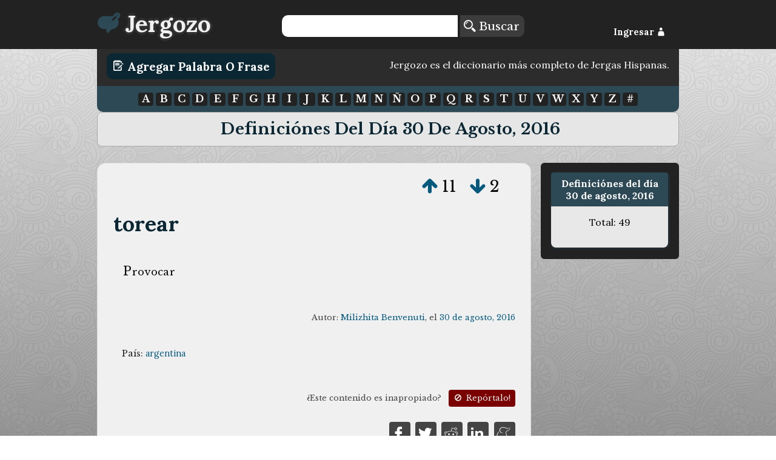

--- FILE ---
content_type: text/html; charset=UTF-8
request_url: https://jergozo.com/dia/2016-08-30
body_size: 5578
content:
<!DOCTYPE html>

<html lang="es">

    <head>
        <meta http-equiv="Content-Type" content="text/html; charset=utf-8" />
        <meta http-equiv="content-language" content="es">
        <meta name="viewport" content="width=device-width,initial-scale=1">
        <title>Jergozo.com: Definiciónes del día 30 de agosto, 2016</title>
        <meta name="description" content="Jergozo.com: Diccionario de Jerga y Regionalismos en Español. Un reflejo del habla cotidiana de los países hispanohablantes.">

        <meta property="og:title" content="Jergozo.com: Definiciónes del día 30 de agosto, 2016"/>
        <meta property="og:type" content="website"/>
        <meta property="og:description" content="Jergozo.com: Diccionario de Jerga y Regionalismos en Español. Un reflejo del habla cotidiana de los países hispanohablantes."/>
        <meta property="og:url" content="http://jergozo:8070/dia/2016-08-30"/>
        <meta property="og:image" content="https://jergozo.com/images/logo.png"/>

        <meta property="twitter:card" content="summary"/>
        <meta property="twitter:url" content="http://jergozo:8070/dia/2016-08-30"/>
        <meta property="twitter:title" content="Jergozo.com: Definiciónes del día 30 de agosto, 2016"/>
        <meta property="twitter:description" content="Jergozo.com: Diccionario de Jerga y Regionalismos en Español. Un reflejo del habla cotidiana de los países hispanohablantes."/>
        <meta property="twitter:image" content="https://jergozo.com/images/logo.png"/>

        <meta property="fb:app_id" content="878243425521405" />

        

        
        <script src="//ajax.googleapis.com/ajax/libs/jquery/2.1.1/jquery.min.js"></script>
        <script type="text/javascript" src="/js/mustache.js"></script>
        <script id="jergozo-script" type="text/javascript" src="/js/jergozo.min.js?v=1.2.0&amp;tv=1.1.4&amp;d=1"></script>

        <script type="text/javascript" src="/js/localizer/es.js?v=aa1.2.0"></script>


        <link rel="shortcut icon" href="/favicon.ico" />
        <link rel="apple-touch-icon" sizes="57x57" href="/apple-icon-57x57.png">
        <link rel="apple-touch-icon" sizes="60x60" href="/apple-icon-60x60.png">
        <link rel="apple-touch-icon" sizes="72x72" href="/apple-icon-72x72.png">
        <link rel="apple-touch-icon" sizes="76x76" href="/apple-icon-76x76.png">
        <link rel="apple-touch-icon" sizes="114x114" href="/apple-icon-114x114.png">
        <link rel="apple-touch-icon" sizes="120x120" href="/apple-icon-120x120.png">
        <link rel="apple-touch-icon" sizes="144x144" href="/apple-icon-144x144.png">
        <link rel="apple-touch-icon" sizes="152x152" href="/apple-icon-152x152.png">
        <link rel="apple-touch-icon" sizes="180x180" href="/apple-icon-180x180.png">
        <link rel="icon" type="image/png" sizes="192x192"  href="/android-icon-192x192.png">
        <link rel="icon" type="image/png" sizes="32x32" href="/favicon-32x32.png">
        <link rel="icon" type="image/png" sizes="96x96" href="/favicon-96x96.png">
        <link rel="icon" type="image/png" sizes="16x16" href="/favicon-16x16.png">


        <link rel="stylesheet" href="/css/general.min.css?v=1.2.24" />
        <link href='https://fonts.googleapis.com/css?family=Lora:400,700,400italic|Libre+Baskerville:400,700,400italic' rel='stylesheet' type='text/css'>
        <link rel="stylesheet" type="text/css" href="/fonts/flaticon.css?v=1.2.1">


<!-- Google Analytics -->
<!-- Global site tag (gtag.js) - Google Analytics -->
<script async src="https://www.googletagmanager.com/gtag/js?id=UA-65105808-1"></script>
<script>
  window.dataLayer = window.dataLayer || [];
  function gtag(){dataLayer.push(arguments);}
  gtag('js', new Date());

  gtag('config', 'UA-65105808-1');
</script>



    <script src="https://tags.refinery89.com/jergozocom.js" async></script>
  

    </head>
    <body>
        <!--[if lt IE 10]>
        <h1>Este sitio requiere Internet Explorer 10 o superior, o usar una versión actualizada de Chrome o Firefox. Actualize su navegador!</h1>
        <![endif]-->
        <header class="row">
            <div id="header-container">
                <div id="Jergozo-logo" class="span_1_of_4">
                    <a href="/"><i class="flaticon-edit48"></i><span>Jergozo</span></a>
                </div>
                <div id="header-buscar" class="span_2_of_4">
                    <form action="/buscar" method="POST" id="form-search">
                        <input type="text" name="word" id="search-word"/>
                        <button> <i class="flaticon-magnifier13"></i> Buscar</button>
                    </form>
                </div>
                <div id="header-log" class="span_1_of_4">
                    <div id="header-log-content">
                        <a href="javascript:void(0);" id="but-login">Ingresar <i class="flaticon-silhouette78"></i></a>                    </div>
                </div>
            </div>
        </header>
        <main>
            <div id="write-button-header">
                <div id="write-button-header-button-div">
                    <a class="write-button" href="/escribir"><i class="flaticon-edit26"></i> Agregar Palabra o Frase</a>
                </div>
                <div id="write-button-header-text-div">
                Jergozo es el diccionario más completo de Jergas Hispanas.                </div>
            </div>
            <nav class="section">
                <div id="nav-letras">
                      <a href="/letra/a">A</a>
  <a href="/letra/b">B</a>
  <a href="/letra/c">C</a>
  <a href="/letra/d">D</a>
  <a href="/letra/e">E</a>
  <a href="/letra/f">F</a>
  <a href="/letra/g">G</a>
  <a href="/letra/h">H</a>
  <a href="/letra/i">I</a>
  <a href="/letra/j">J</a>
  <a href="/letra/k">K</a>
  <a href="/letra/l">L</a>
  <a href="/letra/m">M</a>
  <a href="/letra/n">N</a>
  <a href="/letra/ñ">Ñ</a>
  <a href="/letra/o">O</a>
  <a href="/letra/p">P</a>
  <a href="/letra/q">Q</a>
  <a href="/letra/r">R</a>
  <a href="/letra/s">S</a>
  <a href="/letra/t">T</a>
  <a href="/letra/u">U</a>
  <a href="/letra/v">V</a>
  <a href="/letra/w">W</a>
  <a href="/letra/x">X</a>
  <a href="/letra/y">Y</a>
  <a href="/letra/z">Z</a>
  <a href="/letra/-">#</a>
                </div>
            </nav>
            
<h1>Definiciónes del día 30 de agosto, 2016</h1>

<div class="section group">

	<div class="col span_3_of_4_b">
<div class="word-container" id="word-8571">
    <div class="word-votes" data-id="8571">
            <a  href="javascript: void(0);" title="Votar a favor de esta definición" data-hash="78b4a26bc0f1910395d2f089f25a32aed3053611f1d6f1546c5483d6acfa6a5e" data-id="8571" data-isupvote="true"><i class="flaticon-up130"></i></a>
            <span class="upvotes">11</span>
            <a  href="javascript: void(0);" title="Votar en contra de esta definición"  data-hash="32f9f406354e72d66f14cf61a19c049ef97891e1540f96c51b318ee5096d5a89" data-id="8571" data-isupvote="false"><i class="flaticon-down86"></i></a>
            <span class="downvotes">2</span>
    </div>        
    <h2 class="word-word"><a href="/significado/torear" title="torear">torear</a></h2>
    <div class="word-definition"><p>provocar</p></div>
        <div class="word-autorship">
        Autor:
        <span class="word-user">
        	        	<a href="/usuario/510/-/milizhita-benvenuti">Milizhita Benvenuti</a></span>, el
        <span class="word-createdAt"><a href="/dia/2016-08-30">30 de agosto, 2016</a></span>
    </div>
    	    <div class="word-metadata">
		<p class="word-countries">País: <a href="/diccionario-argentino">argentina</a></p>					    </div>
	 
    
    <div class="word-report">¿Este contenido es inapropiado? <a href="/reportar/8571" title="Reportar contenido inapropiado"><i class="flaticon-ban"></i> Repórtalo!</a></div>

    <div class="word-share">
        <a rel="nofollow" href="https://www.facebook.com/sharer/sharer.php?u=https://jergozo.com/significado/torear/-/8571" title="Compartir en Facebook"><i class="flaticon-facebook55"></i></a>
        <a rel="nofollow" href="https://twitter.com/intent/tweet?url=https://jergozo.com/significado/torear/-/8571" title="Compartir en Twitter"><i class="flaticon-social19"></i></a>
        <a rel="nofollow" href="whatsapp://send?text=https://jergozo.com/significado/torear/-/8571" title="Compartir en whatsapp" data-action="share/whatsapp/share" id="word-share-whatsapp"><img src="/fonts/whatsapp2.png"/></a>
        <a rel="nofollow" href="http://www.reddit.com/submit?url=https://jergozo.com/significado/torear/-/8571&title=Definici%C3%B3n+de+%22torear%22" title="Compartir en Reddit"><i class="flaticon-reddit7"></i></a>
        <a rel="nofollow" href="https://www.linkedin.com/shareArticle?mini=true&url=https://jergozo.com/significado/torear/-/8571&title=Definici%C3%B3n+de+%22torear%22" title="Compartir en LinkedIn"><i class="flaticon-linked5"></i></a>
        <a rel="nofollow" href="http://meneame.net/submit.php?url=https://jergozo.com/significado/torear/-/8571&title=Definici%C3%B3n+de+%22torear%22" title="Compartir en Meneame"><i class="flaticon-meneame"></i></a>
    </div>



    

</div>
<div class="word-container" id="word-8573">
    <div class="word-votes" data-id="8573">
            <a  href="javascript: void(0);" title="Votar a favor de esta definición" data-hash="c5949ae62d75f1a9084708f4d0d392ed812db1e738da51fdb25ebe760f305738" data-id="8573" data-isupvote="true"><i class="flaticon-up130"></i></a>
            <span class="upvotes">6</span>
            <a  href="javascript: void(0);" title="Votar en contra de esta definición"  data-hash="930f6d8eaa0fe911df8b3c47f5092d0a756d5a9733e15a7921579ce223ae3941" data-id="8573" data-isupvote="false"><i class="flaticon-down86"></i></a>
            <span class="downvotes">0</span>
    </div>        
    <h2 class="word-word"><a href="/significado/saber" title="saber">saber</a></h2>
    <div class="word-definition"><p>I 1 Tener en la mente ideas, juicios y conocimientos bien formados a propósito de alguna cosa saber mucho, saber matemáticas, saber historia</p></div>
        <div class="word-autorship">
        Autor:
        <span class="word-user">
        	        	<a href="/usuario/4309/-/migue-saldivarito">Migue Saldivarito</a></span>, el
        <span class="word-createdAt"><a href="/dia/2016-08-30">30 de agosto, 2016</a></span>
    </div>
    	    <div class="word-metadata">
		<p class="word-countries">País: <a href="/diccionario-mexicano">méxico</a></p>					    </div>
	 
    
    <div class="word-report">¿Este contenido es inapropiado? <a href="/reportar/8573" title="Reportar contenido inapropiado"><i class="flaticon-ban"></i> Repórtalo!</a></div>

    <div class="word-share">
        <a rel="nofollow" href="https://www.facebook.com/sharer/sharer.php?u=https://jergozo.com/significado/saber/-/8573" title="Compartir en Facebook"><i class="flaticon-facebook55"></i></a>
        <a rel="nofollow" href="https://twitter.com/intent/tweet?url=https://jergozo.com/significado/saber/-/8573" title="Compartir en Twitter"><i class="flaticon-social19"></i></a>
        <a rel="nofollow" href="whatsapp://send?text=https://jergozo.com/significado/saber/-/8573" title="Compartir en whatsapp" data-action="share/whatsapp/share" id="word-share-whatsapp"><img src="/fonts/whatsapp2.png"/></a>
        <a rel="nofollow" href="http://www.reddit.com/submit?url=https://jergozo.com/significado/saber/-/8573&title=Definici%C3%B3n+de+%22saber%22" title="Compartir en Reddit"><i class="flaticon-reddit7"></i></a>
        <a rel="nofollow" href="https://www.linkedin.com/shareArticle?mini=true&url=https://jergozo.com/significado/saber/-/8573&title=Definici%C3%B3n+de+%22saber%22" title="Compartir en LinkedIn"><i class="flaticon-linked5"></i></a>
        <a rel="nofollow" href="http://meneame.net/submit.php?url=https://jergozo.com/significado/saber/-/8573&title=Definici%C3%B3n+de+%22saber%22" title="Compartir en Meneame"><i class="flaticon-meneame"></i></a>
    </div>



    

</div>
<div class="word-container" id="word-8572">
    <div class="word-votes" data-id="8572">
            <a  href="javascript: void(0);" title="Votar a favor de esta definición" data-hash="f6a1bb8c39349274f6ba8dea671935e1a237c176f52255a9a42f16dc5e39998f" data-id="8572" data-isupvote="true"><i class="flaticon-up130"></i></a>
            <span class="upvotes">10</span>
            <a  href="javascript: void(0);" title="Votar en contra de esta definición"  data-hash="a8277a7277fb629b79fc82d5152ecfebfc5deaa0faa0adc96b4a1bb52dceff37" data-id="8572" data-isupvote="false"><i class="flaticon-down86"></i></a>
            <span class="downvotes">3</span>
    </div>        
    <h2 class="word-word"><a href="/significado/bailarle-el-agua-a-uno" title="bailarle el agua a uno">bailarle el agua a uno</a></h2>
    <div class="word-definition"><p>Adularlo.</p></div>
        <div class="word-autorship">
        Autor:
        <span class="word-user">
        	        	<a href="/usuario/4308/-/patty">Patty</a></span>, el
        <span class="word-createdAt"><a href="/dia/2016-08-30">30 de agosto, 2016</a></span>
    </div>
    	    <div class="word-metadata">
		<p class="word-countries">País: <a href="/diccionario-jerga-de-españa">españa</a></p>					    </div>
	 
    
    <div class="word-report">¿Este contenido es inapropiado? <a href="/reportar/8572" title="Reportar contenido inapropiado"><i class="flaticon-ban"></i> Repórtalo!</a></div>

    <div class="word-share">
        <a rel="nofollow" href="https://www.facebook.com/sharer/sharer.php?u=https://jergozo.com/significado/bailarle-el-agua-a-uno/-/8572" title="Compartir en Facebook"><i class="flaticon-facebook55"></i></a>
        <a rel="nofollow" href="https://twitter.com/intent/tweet?url=https://jergozo.com/significado/bailarle-el-agua-a-uno/-/8572" title="Compartir en Twitter"><i class="flaticon-social19"></i></a>
        <a rel="nofollow" href="whatsapp://send?text=https://jergozo.com/significado/bailarle-el-agua-a-uno/-/8572" title="Compartir en whatsapp" data-action="share/whatsapp/share" id="word-share-whatsapp"><img src="/fonts/whatsapp2.png"/></a>
        <a rel="nofollow" href="http://www.reddit.com/submit?url=https://jergozo.com/significado/bailarle-el-agua-a-uno/-/8572&title=Definici%C3%B3n+de+%22bailarle+el+agua+a+uno%22" title="Compartir en Reddit"><i class="flaticon-reddit7"></i></a>
        <a rel="nofollow" href="https://www.linkedin.com/shareArticle?mini=true&url=https://jergozo.com/significado/bailarle-el-agua-a-uno/-/8572&title=Definici%C3%B3n+de+%22bailarle+el+agua+a+uno%22" title="Compartir en LinkedIn"><i class="flaticon-linked5"></i></a>
        <a rel="nofollow" href="http://meneame.net/submit.php?url=https://jergozo.com/significado/bailarle-el-agua-a-uno/-/8572&title=Definici%C3%B3n+de+%22bailarle+el+agua+a+uno%22" title="Compartir en Meneame"><i class="flaticon-meneame"></i></a>
    </div>



    

</div>
<div class="word-container" id="word-8575">
    <div class="word-votes" data-id="8575">
            <a  href="javascript: void(0);" title="Votar a favor de esta definición" data-hash="ef4fbb4a96a47189da92bf9ea8d8b83f6816a927f310443b36d0f8fb19ae204d" data-id="8575" data-isupvote="true"><i class="flaticon-up130"></i></a>
            <span class="upvotes">9</span>
            <a  href="javascript: void(0);" title="Votar en contra de esta definición"  data-hash="82cff0ea246545d244c3a780db94630344ea6cebf6f92490d2639cf6d152d905" data-id="8575" data-isupvote="false"><i class="flaticon-down86"></i></a>
            <span class="downvotes">4</span>
    </div>        
    <h2 class="word-word"><a href="/significado/concho" title="concho">concho</a></h2>
    <div class="word-definition"><p>El sedimento, las heces de cualquier líquido y la misma borra de la tinta.</p></div>
        <div class="word-autorship">
        Autor:
        <span class="word-user">
        	        	<a href="/usuario/4311/-/carol-pilarte">Carol Pilarte</a></span>, el
        <span class="word-createdAt"><a href="/dia/2016-08-30">30 de agosto, 2016</a></span>
    </div>
    
    
    <div class="word-report">¿Este contenido es inapropiado? <a href="/reportar/8575" title="Reportar contenido inapropiado"><i class="flaticon-ban"></i> Repórtalo!</a></div>

    <div class="word-share">
        <a rel="nofollow" href="https://www.facebook.com/sharer/sharer.php?u=https://jergozo.com/significado/concho/-/8575" title="Compartir en Facebook"><i class="flaticon-facebook55"></i></a>
        <a rel="nofollow" href="https://twitter.com/intent/tweet?url=https://jergozo.com/significado/concho/-/8575" title="Compartir en Twitter"><i class="flaticon-social19"></i></a>
        <a rel="nofollow" href="whatsapp://send?text=https://jergozo.com/significado/concho/-/8575" title="Compartir en whatsapp" data-action="share/whatsapp/share" id="word-share-whatsapp"><img src="/fonts/whatsapp2.png"/></a>
        <a rel="nofollow" href="http://www.reddit.com/submit?url=https://jergozo.com/significado/concho/-/8575&title=Definici%C3%B3n+de+%22concho%22" title="Compartir en Reddit"><i class="flaticon-reddit7"></i></a>
        <a rel="nofollow" href="https://www.linkedin.com/shareArticle?mini=true&url=https://jergozo.com/significado/concho/-/8575&title=Definici%C3%B3n+de+%22concho%22" title="Compartir en LinkedIn"><i class="flaticon-linked5"></i></a>
        <a rel="nofollow" href="http://meneame.net/submit.php?url=https://jergozo.com/significado/concho/-/8575&title=Definici%C3%B3n+de+%22concho%22" title="Compartir en Meneame"><i class="flaticon-meneame"></i></a>
    </div>



    

</div>
<div class="word-container" id="word-8567">
    <div class="word-votes" data-id="8567">
            <a  href="javascript: void(0);" title="Votar a favor de esta definición" data-hash="feae1e53154dadd668edb9a71bd1ebfcb34e9e832d27146f65558aa17b3da2ea" data-id="8567" data-isupvote="true"><i class="flaticon-up130"></i></a>
            <span class="upvotes">10</span>
            <a  href="javascript: void(0);" title="Votar en contra de esta definición"  data-hash="cc3cb1e5859ebd797ff69d1036a12defaa20cf56ed081ba7cc34c20469879a0b" data-id="8567" data-isupvote="false"><i class="flaticon-down86"></i></a>
            <span class="downvotes">5</span>
    </div>        
    <h2 class="word-word"><a href="/significado/situación-precaria" title="situación precaria">situación precaria</a></h2>
    <div class="word-definition"><p>Básicamente, la situación normal, común y silvestre de cada día en este país.</p></div>
        <div class="word-autorship">
        Autor:
        <span class="word-user">
        	        	<a href="/usuario/4304/-/rael-feliciana-nellito">Rael Feliciana Nellito</a></span>, el
        <span class="word-createdAt"><a href="/dia/2016-08-30">30 de agosto, 2016</a></span>
    </div>
    	    <div class="word-metadata">
				<p class="word-tags">Ambientes/Region: <a href="/jerga-humor">humor</a></p>			    </div>
	 
    
    <div class="word-report">¿Este contenido es inapropiado? <a href="/reportar/8567" title="Reportar contenido inapropiado"><i class="flaticon-ban"></i> Repórtalo!</a></div>

    <div class="word-share">
        <a rel="nofollow" href="https://www.facebook.com/sharer/sharer.php?u=https://jergozo.com/significado/situación-precaria/-/8567" title="Compartir en Facebook"><i class="flaticon-facebook55"></i></a>
        <a rel="nofollow" href="https://twitter.com/intent/tweet?url=https://jergozo.com/significado/situación-precaria/-/8567" title="Compartir en Twitter"><i class="flaticon-social19"></i></a>
        <a rel="nofollow" href="whatsapp://send?text=https://jergozo.com/significado/situación-precaria/-/8567" title="Compartir en whatsapp" data-action="share/whatsapp/share" id="word-share-whatsapp"><img src="/fonts/whatsapp2.png"/></a>
        <a rel="nofollow" href="http://www.reddit.com/submit?url=https://jergozo.com/significado/situación-precaria/-/8567&title=Definici%C3%B3n+de+%22situaci%C3%B3n+precaria%22" title="Compartir en Reddit"><i class="flaticon-reddit7"></i></a>
        <a rel="nofollow" href="https://www.linkedin.com/shareArticle?mini=true&url=https://jergozo.com/significado/situación-precaria/-/8567&title=Definici%C3%B3n+de+%22situaci%C3%B3n+precaria%22" title="Compartir en LinkedIn"><i class="flaticon-linked5"></i></a>
        <a rel="nofollow" href="http://meneame.net/submit.php?url=https://jergozo.com/significado/situación-precaria/-/8567&title=Definici%C3%B3n+de+%22situaci%C3%B3n+precaria%22" title="Compartir en Meneame"><i class="flaticon-meneame"></i></a>
    </div>



    

</div>
<div class="word-container" id="word-8570">
    <div class="word-votes" data-id="8570">
            <a  href="javascript: void(0);" title="Votar a favor de esta definición" data-hash="e262f725b3f2e00bc51bd4bad50a74f1f49d4f70e869e59351089dc1c140e6af" data-id="8570" data-isupvote="true"><i class="flaticon-up130"></i></a>
            <span class="upvotes">6</span>
            <a  href="javascript: void(0);" title="Votar en contra de esta definición"  data-hash="f6cd5ccd111f239249d0bf78f43de6c4183a483062be7097fa817bae04cba68b" data-id="8570" data-isupvote="false"><i class="flaticon-down86"></i></a>
            <span class="downvotes">2</span>
    </div>        
    <h2 class="word-word"><a href="/significado/rumba" title="rumba">rumba</a></h2>
    <div class="word-definition"><p>Fiesta, agasajo, reunión.</p></div>
        <div class="word-autorship">
        Autor:
        <span class="word-user">
        	        	<a href="/usuario/4307/-/ned-garcés">Ned Garcés</a></span>, el
        <span class="word-createdAt"><a href="/dia/2016-08-30">30 de agosto, 2016</a></span>
    </div>
    	    <div class="word-metadata">
		<p class="word-countries">País: <a href="/diccionario-venezolano">venezuela</a></p>					    </div>
	 
    
    <div class="word-report">¿Este contenido es inapropiado? <a href="/reportar/8570" title="Reportar contenido inapropiado"><i class="flaticon-ban"></i> Repórtalo!</a></div>

    <div class="word-share">
        <a rel="nofollow" href="https://www.facebook.com/sharer/sharer.php?u=https://jergozo.com/significado/rumba/-/8570" title="Compartir en Facebook"><i class="flaticon-facebook55"></i></a>
        <a rel="nofollow" href="https://twitter.com/intent/tweet?url=https://jergozo.com/significado/rumba/-/8570" title="Compartir en Twitter"><i class="flaticon-social19"></i></a>
        <a rel="nofollow" href="whatsapp://send?text=https://jergozo.com/significado/rumba/-/8570" title="Compartir en whatsapp" data-action="share/whatsapp/share" id="word-share-whatsapp"><img src="/fonts/whatsapp2.png"/></a>
        <a rel="nofollow" href="http://www.reddit.com/submit?url=https://jergozo.com/significado/rumba/-/8570&title=Definici%C3%B3n+de+%22rumba%22" title="Compartir en Reddit"><i class="flaticon-reddit7"></i></a>
        <a rel="nofollow" href="https://www.linkedin.com/shareArticle?mini=true&url=https://jergozo.com/significado/rumba/-/8570&title=Definici%C3%B3n+de+%22rumba%22" title="Compartir en LinkedIn"><i class="flaticon-linked5"></i></a>
        <a rel="nofollow" href="http://meneame.net/submit.php?url=https://jergozo.com/significado/rumba/-/8570&title=Definici%C3%B3n+de+%22rumba%22" title="Compartir en Meneame"><i class="flaticon-meneame"></i></a>
    </div>



    

</div>
<div class="word-container" id="word-8569">
    <div class="word-votes" data-id="8569">
            <a  href="javascript: void(0);" title="Votar a favor de esta definición" data-hash="14a4a70e063747b69ef9a85f0d3c9269e705002e4df2549ae7f9bf452ef36e6b" data-id="8569" data-isupvote="true"><i class="flaticon-up130"></i></a>
            <span class="upvotes">10</span>
            <a  href="javascript: void(0);" title="Votar en contra de esta definición"  data-hash="cfd39187c2909ce8ad6d20e875ad9ca64670b6e7c40b5c5d02fbc2263eec725d" data-id="8569" data-isupvote="false"><i class="flaticon-down86"></i></a>
            <span class="downvotes">6</span>
    </div>        
    <h2 class="word-word"><a href="/significado/la-vuelta-del-perro" title="la vuelta del perro">la vuelta del perro</a></h2>
    <div class="word-definition"><p>Costumbre de la gente joven del interior del país, de pasear en las plazas públicas transitando las mujeres en un sentido y los hombres en otro, para encontrarse en cada vuelta de frente, y a veces dirigirse la palabra.</p></div>
        <div class="word-autorship">
        Autor:
        <span class="word-user">
        	        	<a href="/usuario/4306/-/bertie-mancini">Bertie Mancini</a></span>, el
        <span class="word-createdAt"><a href="/dia/2016-08-30">30 de agosto, 2016</a></span>
    </div>
    	    <div class="word-metadata">
		<p class="word-countries">País: <a href="/diccionario-argentino">argentina</a></p>					    </div>
	 
    
    <div class="word-report">¿Este contenido es inapropiado? <a href="/reportar/8569" title="Reportar contenido inapropiado"><i class="flaticon-ban"></i> Repórtalo!</a></div>

    <div class="word-share">
        <a rel="nofollow" href="https://www.facebook.com/sharer/sharer.php?u=https://jergozo.com/significado/la-vuelta-del-perro/-/8569" title="Compartir en Facebook"><i class="flaticon-facebook55"></i></a>
        <a rel="nofollow" href="https://twitter.com/intent/tweet?url=https://jergozo.com/significado/la-vuelta-del-perro/-/8569" title="Compartir en Twitter"><i class="flaticon-social19"></i></a>
        <a rel="nofollow" href="whatsapp://send?text=https://jergozo.com/significado/la-vuelta-del-perro/-/8569" title="Compartir en whatsapp" data-action="share/whatsapp/share" id="word-share-whatsapp"><img src="/fonts/whatsapp2.png"/></a>
        <a rel="nofollow" href="http://www.reddit.com/submit?url=https://jergozo.com/significado/la-vuelta-del-perro/-/8569&title=Definici%C3%B3n+de+%22la+vuelta+del+perro%22" title="Compartir en Reddit"><i class="flaticon-reddit7"></i></a>
        <a rel="nofollow" href="https://www.linkedin.com/shareArticle?mini=true&url=https://jergozo.com/significado/la-vuelta-del-perro/-/8569&title=Definici%C3%B3n+de+%22la+vuelta+del+perro%22" title="Compartir en LinkedIn"><i class="flaticon-linked5"></i></a>
        <a rel="nofollow" href="http://meneame.net/submit.php?url=https://jergozo.com/significado/la-vuelta-del-perro/-/8569&title=Definici%C3%B3n+de+%22la+vuelta+del+perro%22" title="Compartir en Meneame"><i class="flaticon-meneame"></i></a>
    </div>



    

</div>
<div class="word-container" id="word-8574">
    <div class="word-votes" data-id="8574">
            <a  href="javascript: void(0);" title="Votar a favor de esta definición" data-hash="2ea7259721e458fa06c68708f308e066a7994fb6ee144b88a0e25d89ac80cd9a" data-id="8574" data-isupvote="true"><i class="flaticon-up130"></i></a>
            <span class="upvotes">9</span>
            <a  href="javascript: void(0);" title="Votar en contra de esta definición"  data-hash="6f81069a9445af178342fa1820d48935e1d2f59817c533f236f0a4b3712825d0" data-id="8574" data-isupvote="false"><i class="flaticon-down86"></i></a>
            <span class="downvotes">6</span>
    </div>        
    <h2 class="word-word"><a href="/significado/chicho" title="chicho">chicho</a></h2>
    <div class="word-definition"><p>Cosa bonita. Persona diestra en algo.</p></div>
        <div class="word-autorship">
        Autor:
        <span class="word-user">
        	        	<a href="/usuario/4310/-/lucía-erni-urrutia">Lucía Erni Urrutia</a></span>, el
        <span class="word-createdAt"><a href="/dia/2016-08-30">30 de agosto, 2016</a></span>
    </div>
    	    <div class="word-metadata">
		<p class="word-countries">País: <a href="/diccionario-mexicano">méxico</a></p>					    </div>
	 
    
    <div class="word-report">¿Este contenido es inapropiado? <a href="/reportar/8574" title="Reportar contenido inapropiado"><i class="flaticon-ban"></i> Repórtalo!</a></div>

    <div class="word-share">
        <a rel="nofollow" href="https://www.facebook.com/sharer/sharer.php?u=https://jergozo.com/significado/chicho/-/8574" title="Compartir en Facebook"><i class="flaticon-facebook55"></i></a>
        <a rel="nofollow" href="https://twitter.com/intent/tweet?url=https://jergozo.com/significado/chicho/-/8574" title="Compartir en Twitter"><i class="flaticon-social19"></i></a>
        <a rel="nofollow" href="whatsapp://send?text=https://jergozo.com/significado/chicho/-/8574" title="Compartir en whatsapp" data-action="share/whatsapp/share" id="word-share-whatsapp"><img src="/fonts/whatsapp2.png"/></a>
        <a rel="nofollow" href="http://www.reddit.com/submit?url=https://jergozo.com/significado/chicho/-/8574&title=Definici%C3%B3n+de+%22chicho%22" title="Compartir en Reddit"><i class="flaticon-reddit7"></i></a>
        <a rel="nofollow" href="https://www.linkedin.com/shareArticle?mini=true&url=https://jergozo.com/significado/chicho/-/8574&title=Definici%C3%B3n+de+%22chicho%22" title="Compartir en LinkedIn"><i class="flaticon-linked5"></i></a>
        <a rel="nofollow" href="http://meneame.net/submit.php?url=https://jergozo.com/significado/chicho/-/8574&title=Definici%C3%B3n+de+%22chicho%22" title="Compartir en Meneame"><i class="flaticon-meneame"></i></a>
    </div>



    

</div>
<div class="word-container" id="word-8568">
    <div class="word-votes" data-id="8568">
            <a  href="javascript: void(0);" title="Votar a favor de esta definición" data-hash="cc98d0c7bdf86763826d26d3a83bcd33eeaca95156744b2b91cc211f5fc291ed" data-id="8568" data-isupvote="true"><i class="flaticon-up130"></i></a>
            <span class="upvotes">3</span>
            <a  href="javascript: void(0);" title="Votar en contra de esta definición"  data-hash="011612f538647b0044188ead988e1847a7b3fe495fce9b5c3990b5ff4fedd479" data-id="8568" data-isupvote="false"><i class="flaticon-down86"></i></a>
            <span class="downvotes">2</span>
    </div>        
    <h2 class="word-word"><a href="/significado/cb" title="cb">cb</a></h2>
    <div class="word-definition"><p>Es la abreviación de Child Body, que es una modificación de Super Deformed (SD). Se los llama así a aquellos personajes que tienen cuerpos muy chicos, incluso parecen niños. Las letras CB se usan como prefijo en los nombres de los personajes.</p></div>
        <div class="word-autorship">
        Autor:
        <span class="word-user">
        	        	<a href="/usuario/4305/-/shuri-pe">Shuri Pe</a></span>, el
        <span class="word-createdAt"><a href="/dia/2016-08-30">30 de agosto, 2016</a></span>
    </div>
    	    <div class="word-metadata">
				<p class="word-tags">Ambientes/Region: <a href="/jerga-anime">anime</a></p>			    </div>
	 
    
    <div class="word-report">¿Este contenido es inapropiado? <a href="/reportar/8568" title="Reportar contenido inapropiado"><i class="flaticon-ban"></i> Repórtalo!</a></div>

    <div class="word-share">
        <a rel="nofollow" href="https://www.facebook.com/sharer/sharer.php?u=https://jergozo.com/significado/cb/-/8568" title="Compartir en Facebook"><i class="flaticon-facebook55"></i></a>
        <a rel="nofollow" href="https://twitter.com/intent/tweet?url=https://jergozo.com/significado/cb/-/8568" title="Compartir en Twitter"><i class="flaticon-social19"></i></a>
        <a rel="nofollow" href="whatsapp://send?text=https://jergozo.com/significado/cb/-/8568" title="Compartir en whatsapp" data-action="share/whatsapp/share" id="word-share-whatsapp"><img src="/fonts/whatsapp2.png"/></a>
        <a rel="nofollow" href="http://www.reddit.com/submit?url=https://jergozo.com/significado/cb/-/8568&title=Definici%C3%B3n+de+%22cb%22" title="Compartir en Reddit"><i class="flaticon-reddit7"></i></a>
        <a rel="nofollow" href="https://www.linkedin.com/shareArticle?mini=true&url=https://jergozo.com/significado/cb/-/8568&title=Definici%C3%B3n+de+%22cb%22" title="Compartir en LinkedIn"><i class="flaticon-linked5"></i></a>
        <a rel="nofollow" href="http://meneame.net/submit.php?url=https://jergozo.com/significado/cb/-/8568&title=Definici%C3%B3n+de+%22cb%22" title="Compartir en Meneame"><i class="flaticon-meneame"></i></a>
    </div>



    

</div>
<div class="word-container" id="word-8566">
    <div class="word-votes" data-id="8566">
            <a  href="javascript: void(0);" title="Votar a favor de esta definición" data-hash="9feeffe8fdeab3fb8187ad5cac41364c8169d4899038620e320ebb1c57908ee5" data-id="8566" data-isupvote="true"><i class="flaticon-up130"></i></a>
            <span class="upvotes">11</span>
            <a  href="javascript: void(0);" title="Votar en contra de esta definición"  data-hash="3bcb58d9e267f2d398660e880f2b6bb67acdb7b2c3dfb75ff76ffbd4807d26aa" data-id="8566" data-isupvote="false"><i class="flaticon-down86"></i></a>
            <span class="downvotes">10</span>
    </div>        
    <h2 class="word-word"><a href="/significado/charla-al-pedo" title="charla al pedo">charla al pedo</a></h2>
    <div class="word-definition"><p>Charlatanería.</p></div>
        <div class="word-autorship">
        Autor:
        <span class="word-user">
        	        	<a href="/usuario/4303/-/guadalupe-quintero">Guadalupe Quintero</a></span>, el
        <span class="word-createdAt"><a href="/dia/2016-08-30">30 de agosto, 2016</a></span>
    </div>
    	    <div class="word-metadata">
		<p class="word-countries">País: <a href="/diccionario-argentino">argentina</a></p>					    </div>
	 
    
    <div class="word-report">¿Este contenido es inapropiado? <a href="/reportar/8566" title="Reportar contenido inapropiado"><i class="flaticon-ban"></i> Repórtalo!</a></div>

    <div class="word-share">
        <a rel="nofollow" href="https://www.facebook.com/sharer/sharer.php?u=https://jergozo.com/significado/charla-al-pedo/-/8566" title="Compartir en Facebook"><i class="flaticon-facebook55"></i></a>
        <a rel="nofollow" href="https://twitter.com/intent/tweet?url=https://jergozo.com/significado/charla-al-pedo/-/8566" title="Compartir en Twitter"><i class="flaticon-social19"></i></a>
        <a rel="nofollow" href="whatsapp://send?text=https://jergozo.com/significado/charla-al-pedo/-/8566" title="Compartir en whatsapp" data-action="share/whatsapp/share" id="word-share-whatsapp"><img src="/fonts/whatsapp2.png"/></a>
        <a rel="nofollow" href="http://www.reddit.com/submit?url=https://jergozo.com/significado/charla-al-pedo/-/8566&title=Definici%C3%B3n+de+%22charla+al+pedo%22" title="Compartir en Reddit"><i class="flaticon-reddit7"></i></a>
        <a rel="nofollow" href="https://www.linkedin.com/shareArticle?mini=true&url=https://jergozo.com/significado/charla-al-pedo/-/8566&title=Definici%C3%B3n+de+%22charla+al+pedo%22" title="Compartir en LinkedIn"><i class="flaticon-linked5"></i></a>
        <a rel="nofollow" href="http://meneame.net/submit.php?url=https://jergozo.com/significado/charla-al-pedo/-/8566&title=Definici%C3%B3n+de+%22charla+al+pedo%22" title="Compartir en Meneame"><i class="flaticon-meneame"></i></a>
    </div>



    

</div>

<div class="section pagination-container">
<span class="pagination-link current">1</span><span class="pagination-link"><a href="/dia/2016-08-30/pagina-2">2</a></span><span class="pagination-link"><a href="/dia/2016-08-30/pagina-3">3</a></span><span class="pagination-link"><a href="/dia/2016-08-30/pagina-4">4</a></span><span class="pagination-link"><a href="/dia/2016-08-30/pagina-5">5</a></span><span class="pagination-link"><a href="/dia/2016-08-30/pagina-2"> Siguiente </a></span></div>	</div>


	<div class="col span_1_of_4_b">
		<div class="bubble user-menu">
			<h3>Definiciónes del día 30 de agosto, 2016</h1>
            <p>Total: 49</p>
		</div>
	</div>
</div>
            
        </main>
        <footer>
            <div><a href="/condiciones-de-uso">Condiciones de Uso</a> | <a href="/creditos">Créditos</a> | <a href="/preguntas-frecuentes">Preguntas Frecuentes</a> | <a href="/politica-de-privacidad">Política de Privacidad</a></div>
            <div>Desarrollo:  <a href="https://www.metonymie.com" class="metonymie">Metonymie Studios</a></div>
        </footer>
    </body>
</html>
